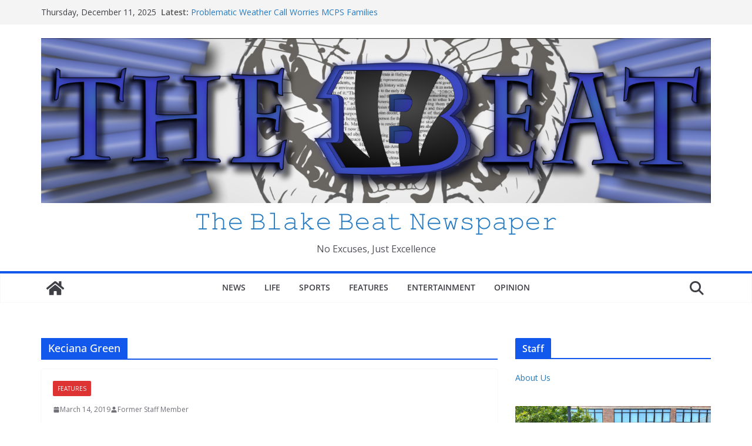

--- FILE ---
content_type: application/javascript; charset=UTF-8
request_url: https://wi.likebtn.com/w/i/?s=%7B%22h%22%3A%22www.theblakebeat.com%22%2C%22s%22%3A%22643d7ce46fd08bdb75357923%22%2C%22i%22%3A%5B%229e64d9893a0f%22%5D%7D&lb=lb_json
body_size: -323
content:
lb_json({"p":0,"di":0,"e":"","is":[{"ha":"9e64d9893a0f","l":0,"d":0}]})